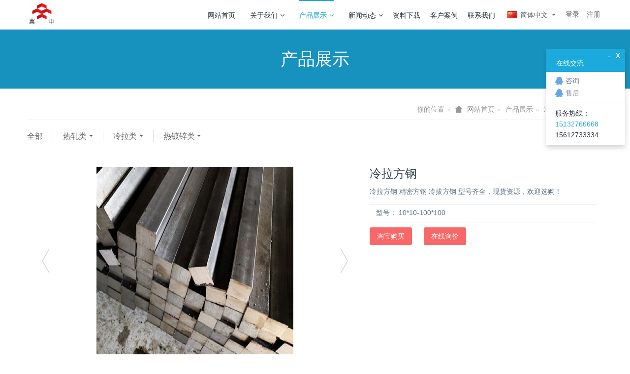

--- FILE ---
content_type: text/html;charset=UTF-8
request_url: http://www.jizhongzhg.com/product/showproduct.php?id=6
body_size: 10766
content:

<!DOCTYPE HTML>
<html class="" >
<head>
<meta charset="utf-8">
<meta name="renderer" content="webkit">
<meta http-equiv="X-UA-Compatible" content="IE=edge,chrome=1">
<meta name="viewport" content="width=device-width,initial-scale=1.0,maximum-scale=1.0,user-scalable=0,minimal-ui">
<meta name="format-detection" content="telephone=no">
<title>冷拉方钢-任丘市冀中轧钢厂</title>
<meta name="description" content="冷拉方钢 精密方钢 冷拔方钢 型号齐全，现货资源，欢迎选购！">
<meta name="keywords" content="冷拉方铁 任丘冷拉方钢 任丘轧钢厂 任丘异型钢 任丘冷拉型材">
<meta name="generator" content="MetInfo 6.2.0" data-variable="http://www.jizhongzhg.com/|cn|cn|metv6s|3|17|6" data-user_name="">
<link href="http://www.jizhongzhg.com/favicon.ico" rel="shortcut icon" type="image/x-icon">
<link rel="stylesheet" type="text/css" href="http://www.jizhongzhg.com/public/ui/v2/static/css/basic.css?1558843399">
<link rel="stylesheet" type="text/css" href="http://www.jizhongzhg.com/templates/metv6s/cache/common.css?1744279515">
<style>
body{
    background-color: !important;font-family: !important;}
h1,h2,h3,h4,h5,h6{font-family: !important;}
</style>
<!--[if lte IE 9]>
<script src="http://www.jizhongzhg.com/public/ui/v2/static/js/lteie9.js"></script>
<![endif]-->
</head>
<!--[if lte IE 8]>
<div class="text-xs-center m-b-0 bg-blue-grey-100 alert">
    <button type="button" class="close" aria-label="Close" data-dismiss="alert">
        <span aria-hidden="true">×</span>
    </button>
    你正在使用一个 <strong>过时</strong> 的浏览器。请 <a href=https://browsehappy.com/ target=_blank>升级您的浏览器</a>，以提高您的体验。</div>
<![endif]-->
<body>
<header class='met-head' m-id='met_head' m-type="head_nav">
    <nav class="navbar navbar-default box-shadow-none met-nav">
        <div class="container">
            <div class="row">
                <div class='met-nav-btn'>
                                                                    <h3 hidden>任丘市冀中轧钢厂</h3>
                                        <div class="navbar-header pull-xs-left">
                        <a href="http://www.jizhongzhg.com/" class="met-logo vertical-align block pull-xs-left" title="任丘市冀中轧钢厂">
                            <div class="vertical-align-middle">
                                <img src="http://www.jizhongzhg.com/upload/201905/1558845148.jpg" alt="任丘市冀中轧钢厂"></div>
                        </a>
                    </div>
                    <button type="button" class="navbar-toggler hamburger hamburger-close collapsed p-x-5 p-y-0 met-nav-toggler" data-target="#met-nav-collapse" data-toggle="collapse">
                        <span class="sr-only"></span>
                        <span class="hamburger-bar"></span>
                    </button>
                                            <button type="button" class="navbar-toggler collapsed m-0 p-x-5 p-y-0 met-head-user-toggler" data-target="#met-head-user-collapse" data-toggle="collapse"> <i class="icon wb-user-circle" aria-hidden="true"></i>
                    </button>
                                    </div>
                <div class="collapse navbar-collapse navbar-collapse-toolbar pull-md-right p-0" id='met-head-user-collapse'>
                                                                    <ul class="navbar-nav pull-md-right vertical-align p-l-0 m-b-0 met-head-user no-login text-xs-center" m-id="member" m-type="member">
                        <li class=" text-xs-center vertical-align-middle animation-slide-top">
                            <a href="http://www.jizhongzhg.com/member/login.php?lang=cn" class="met_navbtn">登录</a>
                            <a href="http://www.jizhongzhg.com/member/register_include.php?lang=cn" class="met_navbtn">注册</a>
                        </li>
                    </ul>
                                                            <div class="metlang m-l-15 pull-md-right text-xs-center">
                                                                                <div class="met-langlist vertical-align" m-type="lang" m-id="lang">
                            <div class="inline-block  dropdown">
                                                                                                                                                                        <span data-toggle="dropdown" class="met_navbtn dropdown-toggle">
                                                                            <img src="http://www.jizhongzhg.com/public/images/flag/cn.gif" alt="简体中文" width="20">
                                                                        <span>简体中文</span>
                                </span>
                                                                                                                                                                    <ul class="dropdown-menu dropdown-menu-right animate animate-reverse" id="met-langlist-dropdown" role="menu">
                                                                        <a href="http://www.jizhongzhg.com/" title="简体中文"      class='dropdown-item'>
                                                                                    <img src="http://www.jizhongzhg.com/public/images/flag/cn.gif" alt="简体中文" width="20">
                                                                                简体中文                                    </a>
                                                                        <a href="http://www.jizhongzhg.com/index.php?lang=en" title="English"      class='dropdown-item'>
                                                                                    <img src="http://www.jizhongzhg.com/public/images/flag/en.gif" alt="English" width="20">
                                                                                English                                    </a>
                                                                    </ul>
                                                            </div>
                        </div>
                                            </div>
                </div>
                <div class="collapse navbar-collapse navbar-collapse-toolbar pull-md-right p-0" id="met-nav-collapse">
                    <ul class="nav navbar-nav navlist">
                        <li class='nav-item'>
                            <a href="http://www.jizhongzhg.com/" title="网站首页" class="nav-link
                                                            ">网站首页</a>
                        </li>
                                                                            <li class="nav-item dropdown m-l-10">
                                                            <a
                                href="http://www.jizhongzhg.com/about/"
                                title="关于我们"
                                target='_self'                                class="nav-link dropdown-toggle "
                                data-toggle="dropdown" data-hover="dropdown"
                            >
                                                        关于我们<span class="fa fa-angle-down p-l-5"></span></a>
                                                            <div class="dropdown-menu dropdown-menu-right dropdown-menu-bullet animate animate-reverse">
                                                                                                                                                                <a href="http://www.jizhongzhg.com/about/show.php?id=39" target='_self' title="公司简介" class='dropdown-item '>公司简介</a>
                                                                                                                                    <a href="http://www.jizhongzhg.com/message/" target='_self' title="在线留言" class='dropdown-item '>在线留言</a>
                                                                                                                                    <a href="http://www.jizhongzhg.com/feedback/" target='_self' title="在线反馈" class='dropdown-item '>在线反馈</a>
                                                                                            </div>
                        </li>
                                                                                                    <li class="nav-item dropdown m-l-10">
                                                            <a
                                href="http://www.jizhongzhg.com/product/"
                                title="产品展示"
                                target='_self'                                class="nav-link dropdown-toggle active"
                                data-toggle="dropdown" data-hover="dropdown"
                            >
                                                        产品展示<span class="fa fa-angle-down p-l-5"></span></a>
                                                            <div class="dropdown-menu dropdown-menu-right dropdown-menu-bullet animate animate-reverse">
                                                                                            <a href="http://www.jizhongzhg.com/product/" target='_self'  title="全部" class='dropdown-item nav-parent hidden-lg-up active'>全部</a>
                                                                                                                                <div class="dropdown-submenu">
                                    <a href="http://www.jizhongzhg.com/product/product.php?class2=5" target='_self' class="dropdown-item ">热轧类</a>
                                    <div class="dropdown-menu animate animate-reverse">
                                                                                    <a href="http://www.jizhongzhg.com/product/product.php?class3=10" target='_self' class="dropdown-item " >热轧方钢</a>
                                                                                    <a href="http://www.jizhongzhg.com/product/product.php?class3=11" target='_self' class="dropdown-item " >热轧扁钢</a>
                                                                                    <a href="http://www.jizhongzhg.com/product/product.php?class3=12" target='_self' class="dropdown-item " >电缆轴盘钢</a>
                                                                                    <a href="http://www.jizhongzhg.com/product/product.php?class3=15" target='_self' class="dropdown-item " >热轧异型钢</a>
                                                                            </div>
                                </div>
                                                                                                                                    <div class="dropdown-submenu">
                                    <a href="http://www.jizhongzhg.com/product/product.php?class2=6" target='_self' class="dropdown-item active">冷拉类</a>
                                    <div class="dropdown-menu animate animate-reverse">
                                                                                    <a href="http://www.jizhongzhg.com/product/product.php?class3=16" target='_self' class="dropdown-item " >冷拉扁钢</a>
                                                                                    <a href="http://www.jizhongzhg.com/product/product.php?class3=17" target='_self' class="dropdown-item active" >冷拉方钢</a>
                                                                                    <a href="http://www.jizhongzhg.com/product/product.php?class3=18" target='_self' class="dropdown-item " >冷拉盘圆</a>
                                                                                    <a href="http://www.jizhongzhg.com/product/product.php?class3=73" target='_self' class="dropdown-item " >冷拉盘扁</a>
                                                                            </div>
                                </div>
                                                                                                                                    <div class="dropdown-submenu">
                                    <a href="http://www.jizhongzhg.com/product/product.php?class2=7" target='_self' class="dropdown-item ">热镀锌类</a>
                                    <div class="dropdown-menu animate animate-reverse">
                                                                                    <a href="http://www.jizhongzhg.com/product/product.php?class3=22" target='_self' class="dropdown-item " >热镀锌扁钢</a>
                                                                                    <a href="http://www.jizhongzhg.com/product/product.php?class3=23" target='_self' class="dropdown-item " >热镀锌圆钢</a>
                                                                                    <a href="http://www.jizhongzhg.com/product/product.php?class3=24" target='_self' class="dropdown-item " >热镀锌方钢</a>
                                                                                    <a href="http://www.jizhongzhg.com/product/product.php?class3=25" target='_self' class="dropdown-item " >热镀锌盘条</a>
                                                                                    <a href="http://www.jizhongzhg.com/product/product.php?class3=74" target='_self' class="dropdown-item " >热镀锌接地引下线</a>
                                                                            </div>
                                </div>
                                                                                            </div>
                        </li>
                                                                                                    <li class="nav-item dropdown m-l-10">
                                                            <a
                                href="http://www.jizhongzhg.com/news/"
                                title="新闻动态"
                                target='_self'                                class="nav-link dropdown-toggle "
                                data-toggle="dropdown" data-hover="dropdown"
                            >
                                                        新闻动态<span class="fa fa-angle-down p-l-5"></span></a>
                                                            <div class="dropdown-menu dropdown-menu-right dropdown-menu-bullet animate animate-reverse">
                                                                                            <a href="http://www.jizhongzhg.com/news/" target='_self'  title="全部" class='dropdown-item nav-parent hidden-lg-up '>全部</a>
                                                                                                                                <a href="http://www.jizhongzhg.com/news/news.php?class2=37" target='_self' title="钢材知识" class='dropdown-item '>钢材知识</a>
                                                                                                                                    <a href="http://www.jizhongzhg.com/news/news.php?class2=36" target='_self' title="行业资讯" class='dropdown-item '>行业资讯</a>
                                                                                                                                    <a href="http://www.jizhongzhg.com/news/news.php?class2=35" target='_self' title="企业新闻" class='dropdown-item '>企业新闻</a>
                                                                                            </div>
                        </li>
                                                                                                    <li class='nav-item'>
                            <a href="http://www.jizhongzhg.com/download/" target='_self' title="资料下载" class="nav-link ">资料下载</a>
                        </li>
                                                                                                    <li class='nav-item'>
                            <a href="http://www.jizhongzhg.com/img/" target='_self' title="客户案例" class="nav-link ">客户案例</a>
                        </li>
                                                                                                    <li class='nav-item'>
                            <a href="http://www.jizhongzhg.com/contact/" target='_self' title="联系我们" class="nav-link ">联系我们</a>
                        </li>
                                                                    </ul>
                </div>
            </div>
        </div>
    </nav>
</header>
        <div class="met-banner-ny vertical-align text-center" m-id="banner">
                <h3 class="vertical-align-middle">产品展示</h3>
    </div>
        <section class="met-crumbs hidden-sm-down" m-id='met_position' m-type='nocontent'>
    <div class="container">
        <div class="row">
            <div class="border-bottom clearfix">
                <ol class="breadcrumb m-b-0 subcolumn-crumbs breadcrumb-arrow">
                    <li class='breadcrumb-item'>
                        你的位置                    </li>
                    <li class='breadcrumb-item'>
                        <a href="http://www.jizhongzhg.com/" title="网站首页" class='icon wb-home'>网站首页</a>
                    </li>
                                                                    <li class='breadcrumb-item'>
                            <a href="http://www.jizhongzhg.com/product/" title="产品展示" class=''>产品展示</a>
                        </li>
                                                                                        <li class='breadcrumb-item'>
                            <a href="http://www.jizhongzhg.com/product/product.php?class2=6" title="冷拉类" class=''>冷拉类</a>
                        </li>
                                                                                        <li class='breadcrumb-item'>
                            <a href="http://www.jizhongzhg.com/product/product.php?class3=17" title="冷拉方钢" class=''>冷拉方钢</a>
                        </li>
                                                        </ol>
            </div>
        </div>
    </div>
</section>
        <section class="met-column-nav" m-id="subcolumn_nav" m-type="nocontent">
    <div class="container">
        <div class="row">
            <ul class="clearfix met-column-nav-ul">
                                                        <li>
                        <a href="http://www.jizhongzhg.com/product/"  title="全部"     >全部</a>
                    </li>
                                                                                    <li class="dropdown">
                            <a href="http://www.jizhongzhg.com/product/product.php?class2=5" title="热轧类" class="dropdown-toggle     " data-toggle="dropdown">热轧类</a>
                            <div class="dropdown-menu animate">
                                                                        <a href="http://www.jizhongzhg.com/product/product.php?class2=5"  title="全部" class='dropdown-item '>全部</a>
                                                                                                <a href="http://www.jizhongzhg.com/product/product.php?class3=10" title="热轧方钢" class='dropdown-item '>热轧方钢</a>
                                                                <a href="http://www.jizhongzhg.com/product/product.php?class3=11" title="热轧扁钢" class='dropdown-item '>热轧扁钢</a>
                                                                <a href="http://www.jizhongzhg.com/product/product.php?class3=12" title="电缆轴盘钢" class='dropdown-item '>电缆轴盘钢</a>
                                                                <a href="http://www.jizhongzhg.com/product/product.php?class3=15" title="热轧异型钢" class='dropdown-item '>热轧异型钢</a>
                                                            </div>
                        </li>
                                                                                        <li class="dropdown">
                            <a href="http://www.jizhongzhg.com/product/product.php?class2=6" title="冷拉类" class="dropdown-toggle     " data-toggle="dropdown">冷拉类</a>
                            <div class="dropdown-menu animate">
                                                                        <a href="http://www.jizhongzhg.com/product/product.php?class2=6"  title="全部" class='dropdown-item active'>全部</a>
                                                                                                <a href="http://www.jizhongzhg.com/product/product.php?class3=16" title="冷拉扁钢" class='dropdown-item '>冷拉扁钢</a>
                                                                <a href="http://www.jizhongzhg.com/product/product.php?class3=17" title="冷拉方钢" class='dropdown-item active'>冷拉方钢</a>
                                                                <a href="http://www.jizhongzhg.com/product/product.php?class3=18" title="冷拉盘圆" class='dropdown-item '>冷拉盘圆</a>
                                                                <a href="http://www.jizhongzhg.com/product/product.php?class3=73" title="冷拉盘扁" class='dropdown-item '>冷拉盘扁</a>
                                                            </div>
                        </li>
                                                                                        <li class="dropdown">
                            <a href="http://www.jizhongzhg.com/product/product.php?class2=7" title="热镀锌类" class="dropdown-toggle     " data-toggle="dropdown">热镀锌类</a>
                            <div class="dropdown-menu animate">
                                                                        <a href="http://www.jizhongzhg.com/product/product.php?class2=7"  title="全部" class='dropdown-item '>全部</a>
                                                                                                <a href="http://www.jizhongzhg.com/product/product.php?class3=22" title="热镀锌扁钢" class='dropdown-item '>热镀锌扁钢</a>
                                                                <a href="http://www.jizhongzhg.com/product/product.php?class3=23" title="热镀锌圆钢" class='dropdown-item '>热镀锌圆钢</a>
                                                                <a href="http://www.jizhongzhg.com/product/product.php?class3=24" title="热镀锌方钢" class='dropdown-item '>热镀锌方钢</a>
                                                                <a href="http://www.jizhongzhg.com/product/product.php?class3=25" title="热镀锌盘条" class='dropdown-item '>热镀锌盘条</a>
                                                                <a href="http://www.jizhongzhg.com/product/product.php?class3=74" title="热镀锌接地引下线" class='dropdown-item '>热镀锌接地引下线</a>
                                                            </div>
                        </li>
                                                                    </ul>
        </div>
    </div>
</section>
<main class="met-showproduct pagetype1 animsition" m-id="noset">
    <div class="met-showproduct-head page-content block-bg">
        <div class="container">
            <div class="row">
                <div class="col-lg-7">
                                                <div class='met-showproduct-list fngallery cover text-xs-center    slick-dotted' id='met-imgs-slick' m-id='noset' m-type='displayimgs'>
                        <!--fngallery：启用lightGallery插件的类名-->
                                                        <div class='slick-slide'>
                            <a href='http://www.jizhongzhg.com/upload/201910/1571880934.jpg' data-size='400x300' data-med='http://www.jizhongzhg.com/upload/201910/1571880934.jpg' data-med-size='400x300' class='lg-item-box' data-src='http://www.jizhongzhg.com/upload/201910/1571880934.jpg' data-exthumbimage="http://www.jizhongzhg.com/upload/thumb_src/60_60/1571880934.jpg" data-sub-html='冷拉方钢'>
                                <!--类名lg-item-box之前为initPhotoSwipeFromDOM插件所用参数；之后为lightGallery插件所用参数，lg-item-box：lightGallery插件对应的类名-->
                                <img
                                    src                                ="http://www.jizhongzhg.com/upload/thumb_src/400_400/1571880934.jpg" class='img-fluid' alt='冷拉方钢' />
                            </a>
                        </div>

                                                <div class='slick-slide'>
                            <a href='http://www.jizhongzhg.com/upload/201910/1571880765.jpg' data-size='400x300' data-med='http://www.jizhongzhg.com/upload/201910/1571880765.jpg' data-med-size='400x300' class='lg-item-box' data-src='http://www.jizhongzhg.com/upload/201910/1571880765.jpg' data-exthumbimage="http://www.jizhongzhg.com/upload/thumb_src/60_60/1571880765.jpg" data-sub-html='冷拉方钢'>
                                <!--类名lg-item-box之前为initPhotoSwipeFromDOM插件所用参数；之后为lightGallery插件所用参数，lg-item-box：lightGallery插件对应的类名-->
                                <img
                                    data-lazy                                ="http://www.jizhongzhg.com/upload/thumb_src/400_400/1571880765.jpg" class='img-fluid' alt='冷拉方钢' />
                            </a>
                        </div>

                                                <div class='slick-slide'>
                            <a href='http://www.jizhongzhg.com/upload/201910/1571880912.jpg' data-size='400x300' data-med='http://www.jizhongzhg.com/upload/201910/1571880912.jpg' data-med-size='400x300' class='lg-item-box' data-src='http://www.jizhongzhg.com/upload/201910/1571880912.jpg' data-exthumbimage="http://www.jizhongzhg.com/upload/thumb_src/60_60/1571880912.jpg" data-sub-html='冷拉方钢'>
                                <!--类名lg-item-box之前为initPhotoSwipeFromDOM插件所用参数；之后为lightGallery插件所用参数，lg-item-box：lightGallery插件对应的类名-->
                                <img
                                    data-lazy                                ="http://www.jizhongzhg.com/upload/thumb_src/400_400/1571880912.jpg" class='img-fluid' alt='冷拉方钢' />
                            </a>
                        </div>

                                                <div class='slick-slide'>
                            <a href='http://www.jizhongzhg.com/upload/201910/1571880654.jpg' data-size='400x300' data-med='http://www.jizhongzhg.com/upload/201910/1571880654.jpg' data-med-size='400x300' class='lg-item-box' data-src='http://www.jizhongzhg.com/upload/201910/1571880654.jpg' data-exthumbimage="http://www.jizhongzhg.com/upload/thumb_src/60_60/1571880654.jpg" data-sub-html='冷拉方钢'>
                                <!--类名lg-item-box之前为initPhotoSwipeFromDOM插件所用参数；之后为lightGallery插件所用参数，lg-item-box：lightGallery插件对应的类名-->
                                <img
                                    data-lazy                                ="http://www.jizhongzhg.com/upload/thumb_src/400_400/1571880654.jpg" class='img-fluid' alt='冷拉方钢' />
                            </a>
                        </div>

                                            </div>
                </div>
                <div class="col-lg-5">
                    <div class="product-intro">
                        <h1 class='m-t-0 font-size-24'>冷拉方钢</h1>
                                                    <p class='description'>冷拉方钢 精密方钢 冷拔方钢 型号齐全，现货资源，欢迎选购！</p>
                                                <ul class="product-para paralist blocks-100 blocks-sm-2 blocks-md-3 blocks-lg-2 p-y-5">
                                                                <li>
                                <span>型号：</span>
                                10*10-100*100                            </li>
                                                    </ul>
                                                    <div class='m-t-10'>
                                                                                                <a href="https://item.taobao.com/item.htm?spm=a2oq0.12575281.0.0.25911deb3qghri&ft=t&id=606373241740" class="btn btn-danger m-r-20" target="_blank">淘宝购买</a>
                                                                                                                    <a href="http://www.jizhongzhg.com/feedback/index.php?fdtitle=%E5%86%B7%E6%8B%89%E6%96%B9%E9%92%A2&lang=cn" class="btn btn-danger m-r-20" target="_blank">在线询价</a>
                                                                                </div>
                                            </div>
                </div>
            </div>
        </div>
    </div>
    <div class="met-showproduct-body page-content">
        <div class="container">
            <div class="row">
                <div class="col-lg-9 pull-lg-right">
                    <div class="row">
                        <div class="panel panel-body m-b-0 product-detail" boxmh-mh>
                            <ul class="nav nav-tabs nav-tabs-line met-showproduct-navtabs">
                                                                        <li class="nav-item">
                                    <a
                                    class='nav-link
                                                                            active
                                                                        ' data-toggle="tab" href="#product-content0" data-get="product-details">详细信息</a>
                                </li>
                                                                <li class="nav-item">
                                    <a
                                    class='nav-link
                                                                            ' data-toggle="tab" href="#product-content1" data-get="product-details"></a>
                                </li>
                                                                <li class="nav-item">
                                    <a
                                    class='nav-link
                                                                            ' data-toggle="tab" href="#product-content2" data-get="product-details"></a>
                                </li>
                                                            </ul>
                            <article class="tab-content">
                                                                        <section class="tab-pane met-editor clearfix animation-fade
                                                                            active
                                                                        " id="product-content0">
                                    <p>本产品常年备有现货10*10 12*12 14*14 16*16 20*20 25*25 30*30 40*40 50*50 60*60 70*70 80*80 100*100，也可根据用户需要定制尺寸长度，材质：Q235&nbsp; 45#</p><p><img src="http://www.jizhongzhg.com/upload/202004/1586068749127116.jpg" style="" title="1586068749127116.jpg"/ alt=""></p><p><img src="http://www.jizhongzhg.com/upload/202004/1586068749770898.jpg" style="" title="1586068749770898.jpg"/ alt=""></p><p><img src="http://www.jizhongzhg.com/upload/202004/1586068749433819.jpg" style="" title="1586068749433819.jpg"/ alt=""></p><p><img src="http://www.jizhongzhg.com/upload/202004/1586068749919224.jpg" style="" title="1586068749919224.jpg"/ alt=""></p><p><img src="http://www.jizhongzhg.com/upload/202004/1586068749957204.jpg" style="" title="1586068749957204.jpg"/ alt=""></p><p><img src="http://www.jizhongzhg.com/upload/202004/1586068749711572.jpg" style="" title="1586068749711572.jpg"/ alt=""></p><p><img src="http://www.jizhongzhg.com/upload/202004/1586068749331105.jpg" style="" title="1586068749331105.jpg"/ alt=""></p><p><br/></p>                                </section>
                                                                <section class="tab-pane met-editor clearfix animation-fade
                                                                            " id="product-content1">
                                    <p style="font-family: " microsoft="" margin-bottom:="" color:="" font-size:="" white-space:=""><span style="font-weight: 600; font-family: 微软雅黑, " microsoft="" font-size:="">主体</span></p><p style="font-family: " microsoft="" margin-bottom:="" color:="" font-size:="" white-space:=""><span style="font-family: 微软雅黑, " microsoft="" font-size:="">品牌<span class="Apple-tab-span" style="font-size: 14px; font-family: 微软雅黑, " microsoft="" white-space:=""></span>Honor</span></p><p style="font-family: " microsoft="" margin-bottom:="" color:="" font-size:="" white-space:=""><span style="font-family: 微软雅黑, " microsoft="" font-size:="">型号<span class="Apple-tab-span" style="font-size: 14px; font-family: 微软雅黑, " microsoft="" white-space:=""></span>BLN-AL10</span></p><p style="font-family: " microsoft="" margin-bottom:="" color:="" font-size:="" white-space:=""><span style="font-family: 微软雅黑, " microsoft="" font-size:="">传播名<span class="Apple-tab-span" style="font-size: 14px; font-family: 微软雅黑, " microsoft="" white-space:=""></span>荣耀畅玩 6X</span></p><p style="font-family: " microsoft="" margin-bottom:="" color:="" font-size:="" white-space:=""><span style="font-family: 微软雅黑, " microsoft="" font-size:="">制式<span class="Apple-tab-span" style="font-size: 14px; font-family: 微软雅黑, " microsoft="" white-space:=""></span>全网通版本</span></p><p style="font-family: " microsoft="" margin-bottom:="" color:="" font-size:="" white-space:=""><span style="font-family: 微软雅黑, " microsoft="" font-size:="">上市时间<span class="Apple-tab-span" style="font-size: 14px; font-family: 微软雅黑, " microsoft="" white-space:=""></span>2016年10月</span></p><p style="font-family: " microsoft="" margin-bottom:="" color:="" font-size:="" white-space:=""><span style="font-family: 微软雅黑, " microsoft="" font-size:="">外观设计<span class="Apple-tab-span" style="font-size: 14px; font-family: 微软雅黑, " microsoft="" white-space:=""></span>直板</span></p><p style="font-family: " microsoft="" margin-bottom:="" color:="" font-size:="" white-space:=""><span style="font-family: 微软雅黑, " microsoft="" font-size:="">智能手机<span class="Apple-tab-span" style="font-size: 14px; font-family: 微软雅黑, " microsoft="" white-space:=""></span>是</span></p><p style="font-family: " microsoft="" margin-bottom:="" color:="" font-size:="" white-space:=""><span style="font-family: 微软雅黑, " microsoft="" font-size:="">操作系统<span class="Apple-tab-span" style="font-size: 14px; font-family: 微软雅黑, " microsoft="" white-space:=""></span>华为 EMUI 4.1 + Android 6.0</span></p><p style="font-family: " microsoft="" margin-bottom:="" color:="" font-size:="" white-space:=""><span style="font-family: 微软雅黑, " microsoft="" font-size:="">用户界面<span class="Apple-tab-span" style="font-size: 14px; font-family: 微软雅黑, " microsoft="" white-space:=""></span>华为 EMUI 4.1</span></p><p style="font-family: " microsoft="" margin-bottom:="" color:="" font-size:="" white-space:=""><span style="font-family: 微软雅黑, " microsoft="" font-size:="">CPU型号<span class="Apple-tab-span" style="font-size: 14px; font-family: 微软雅黑, " microsoft="" white-space:=""></span>Hisilicon Kirin 655</span></p><p style="font-family: " microsoft="" margin-bottom:="" color:="" font-size:="" white-space:=""><span style="font-family: 微软雅黑, " microsoft="" font-size:="">CPU核数<span class="Apple-tab-span" style="font-size: 14px; font-family: 微软雅黑, " microsoft="" white-space:=""></span>八核</span></p><p style="font-family: " microsoft="" margin-bottom:="" color:="" font-size:="" white-space:=""><span style="font-family: 微软雅黑, " microsoft="" font-size:="">CPU主频<span class="Apple-tab-span" style="font-size: 14px; font-family: 微软雅黑, " microsoft="" white-space:=""></span>4*2.1GHz+4*1.7GHz</span></p><p style="font-family: " microsoft="" margin-bottom:="" color:="" font-size:="" white-space:=""><span style="font-family: 微软雅黑, " microsoft="" font-size:="">GPU<span class="Apple-tab-span" style="font-size: 14px; font-family: 微软雅黑, " microsoft="" white-space:=""></span>Mali T830-MP2</span></p><p style="font-family: " microsoft="" margin-bottom:="" color:="" font-size:="" white-space:=""><span style="font-family: 微软雅黑, " microsoft="" font-size:="">双卡<span class="Apple-tab-span" style="font-size: 14px; font-family: 微软雅黑, " microsoft="" white-space:=""></span>支持</span></p><p style="font-family: " microsoft="" margin-bottom:="" color:="" font-size:="" white-space:=""><span style="font-family: 微软雅黑, " microsoft="" font-size:="">键盘类型<span class="Apple-tab-span" style="font-size: 14px; font-family: 微软雅黑, " microsoft="" white-space:=""></span>虚拟键盘</span></p><p style="font-family: " microsoft="" margin-bottom:="" color:="" font-size:="" white-space:=""><span style="font-family: 微软雅黑, " microsoft="" font-size:="">输入方式<span class="Apple-tab-span" style="font-size: 14px; font-family: 微软雅黑, " microsoft="" white-space:=""></span>百度输入法华为版，华为Swype输入法等</span></p><p style="font-family: " microsoft="" margin-bottom:="" color:="" font-size:="" white-space:=""><span style="font-family: 微软雅黑, " microsoft="" font-size:="">安全功能<span class="Apple-tab-span" style="font-size: 14px; font-family: 微软雅黑, " microsoft="" white-space:=""></span>骚扰拦截、病毒查杀、权限管理等功能</span></p><p style="font-family: " microsoft="" margin-bottom:="" color:="" font-size:="" white-space:=""><span style="font-family: 微软雅黑, " microsoft="" font-size:="">特色功能<span class="Apple-tab-span" style="font-size: 14px; font-family: 微软雅黑, " microsoft="" white-space:=""></span>拍照大光圈、主题下载、省电管理、通知管理，华为应用市场，游戏中心等特色功能</span></p><p style="font-family: " microsoft="" margin-bottom:="" color:="" font-size:="" white-space:=""><br/></p><p style="font-family: " microsoft="" margin-bottom:="" color:="" font-size:="" white-space:=""><span style="font-weight: 600; font-family: 微软雅黑, " microsoft="" font-size:="">网络</span></p><p style="font-family: " microsoft="" margin-bottom:="" color:="" font-size:="" white-space:=""><span style="font-family: 微软雅黑, " microsoft="" font-size:="">4G网络制式<span class="Apple-tab-span" style="font-size: 14px; font-family: 微软雅黑, " microsoft="" white-space:=""></span>移动4G（TD-LTE）/联通4G（TD-LTE/LTE FDD）/电信4G（TD-LTE/LTE FDD）</span></p><p style="font-family: " microsoft="" margin-bottom:="" color:="" font-size:="" white-space:=""><span style="font-family: 微软雅黑, " microsoft="" font-size:="">3G网络制式<span class="Apple-tab-span" style="font-size: 14px; font-family: 微软雅黑, " microsoft="" white-space:=""></span>移动3G（TD-SCDMA）/联通3G(WCDMA)/电信3G（CDMA2000）</span></p><p style="font-family: " microsoft="" margin-bottom:="" color:="" font-size:="" white-space:=""><span style="font-family: 微软雅黑, " microsoft="" font-size:="">2G网络制式<span class="Apple-tab-span" style="font-size: 14px; font-family: 微软雅黑, " microsoft="" white-space:=""></span>移动2G（GSM）/联通2G（GSM）/电信2G（CDMA 1X）</span></p><p style="font-family: " microsoft="" margin-bottom:="" color:="" font-size:="" white-space:=""><span style="font-family: 微软雅黑, " microsoft="" font-size:="">网络制式<span class="Apple-tab-span" style="font-size: 14px; font-family: 微软雅黑, " microsoft="" white-space:=""></span>支持移动/联通/电信 4G/3G/2G。备注：卡槽1、2可任意切换为主卡、副卡；不能同时使用2张电信卡。</span></p><p style="font-family: " microsoft="" margin-bottom:="" color:="" font-size:="" white-space:=""><span style="font-family: 微软雅黑, " microsoft="" font-size:="">网络频率<span class="Apple-tab-span" style="font-size: 14px; font-family: 微软雅黑, " microsoft="" white-space:=""></span>TD-LTE：B39/B40/B41；LTE FDD：B1/B3；TD-SCDMA：B34/B39；WCDMA：B1/B2（漫游）/B5（漫游）/B8；CDMA:BC0；GSM：B2（漫游）/B3/B8/B5（漫游）。备注： 不能同时支持两张CDMA卡；各个地区的网络和频段可能有所不同，具体取决于当地运营商以及您所在的位置</span></p><p style="font-family: " microsoft="" margin-bottom:="" color:="" font-size:="" white-space:=""><span style="font-family: 微软雅黑, " microsoft="" font-size:="">数据业务<span class="Apple-tab-span" style="font-size: 14px; font-family: 微软雅黑, " microsoft="" white-space:=""></span>TD-LTE/LTE FDD/TD-SCDMA/WCDMA/CDMA2000/EDGE/GPRS/CDMA 1X</span></p><p style="font-family: " microsoft="" margin-bottom:="" color:="" font-size:="" white-space:=""><span style="font-family: 微软雅黑, " microsoft="" font-size:="">浏览器<span class="Apple-tab-span" style="font-size: 14px; font-family: 微软雅黑, " microsoft="" white-space:=""></span>华为浏览器</span></p><p style="font-family: " microsoft="" margin-bottom:="" color:="" font-size:="" white-space:=""><br/></p><p style="font-family: " microsoft="" margin-bottom:="" color:="" font-size:="" white-space:=""><span style="font-weight: 600; font-family: 微软雅黑, " microsoft="" font-size:="">屏幕</span></p><p style="font-family: " microsoft="" margin-bottom:="" color:="" font-size:="" white-space:=""><span style="font-family: 微软雅黑, " microsoft="" font-size:="">屏幕尺寸<span class="Apple-tab-span" style="font-size: 14px; font-family: 微软雅黑, " microsoft="" white-space:=""></span>5.5英寸</span></p><p style="font-family: " microsoft="" margin-bottom:="" color:="" font-size:="" white-space:=""><span style="font-family: 微软雅黑, " microsoft="" font-size:="">屏幕色彩<span class="Apple-tab-span" style="font-size: 14px; font-family: 微软雅黑, " microsoft="" white-space:=""></span>1670万色</span></p><p style="font-family: " microsoft="" margin-bottom:="" color:="" font-size:="" white-space:=""><span style="font-family: 微软雅黑, " microsoft="" font-size:="">屏幕类型<span class="Apple-tab-span" style="font-size: 14px; font-family: 微软雅黑, " microsoft="" white-space:=""></span>IPS</span></p><p style="font-family: " microsoft="" margin-bottom:="" color:="" font-size:="" white-space:=""><span style="font-family: 微软雅黑, " microsoft="" font-size:="">分辨率<span class="Apple-tab-span" style="font-size: 14px; font-family: 微软雅黑, " microsoft="" white-space:=""></span>1920*1080</span></p><p style="font-family: " microsoft="" margin-bottom:="" color:="" font-size:="" white-space:=""><span style="font-family: 微软雅黑, " microsoft="" font-size:="">触摸屏<span class="Apple-tab-span" style="font-size: 14px; font-family: 微软雅黑, " microsoft="" white-space:=""></span>支持十点触控</span></p><p style="font-family: " microsoft="" margin-bottom:="" color:="" font-size:="" white-space:=""><span style="font-family: 微软雅黑, " microsoft="" font-size:="">屏幕像素密度PPI<span class="Apple-tab-span" style="font-size: 14px; font-family: 微软雅黑, " microsoft="" white-space:=""></span>403</span></p><p style="font-family: " microsoft="" margin-bottom:="" color:="" font-size:="" white-space:=""><span style="font-family: 微软雅黑, " microsoft="" font-size:="">传感器</span></p><p style="font-family: " microsoft="" margin-bottom:="" color:="" font-size:="" white-space:=""><span style="font-family: 微软雅黑, " microsoft="" font-size:="">重力感应器<span class="Apple-tab-span" style="font-size: 14px; font-family: 微软雅黑, " microsoft="" white-space:=""></span>支持</span></p><p style="font-family: " microsoft="" margin-bottom:="" color:="" font-size:="" white-space:=""><span style="font-family: 微软雅黑, " microsoft="" font-size:="">光线传感器<span class="Apple-tab-span" style="font-size: 14px; font-family: 微软雅黑, " microsoft="" white-space:=""></span>支持</span></p><p style="font-family: " microsoft="" margin-bottom:="" color:="" font-size:="" white-space:=""><span style="font-family: 微软雅黑, " microsoft="" font-size:="">距离感应器<span class="Apple-tab-span" style="font-size: 14px; font-family: 微软雅黑, " microsoft="" white-space:=""></span>支持</span></p><p style="font-family: " microsoft="" margin-bottom:="" color:="" font-size:="" white-space:=""><span style="font-family: 微软雅黑, " microsoft="" font-size:="">亮度传感器<span class="Apple-tab-span" style="font-size: 14px; font-family: 微软雅黑, " microsoft="" white-space:=""></span>支持</span></p><p style="font-family: " microsoft="" margin-bottom:="" color:="" font-size:="" white-space:=""><span style="font-family: 微软雅黑, " microsoft="" font-size:="">加速传感器<span class="Apple-tab-span" style="font-size: 14px; font-family: 微软雅黑, " microsoft="" white-space:=""></span>支持</span></p><p style="font-family: " microsoft="" margin-bottom:="" color:="" font-size:="" white-space:=""><span style="font-family: 微软雅黑, " microsoft="" font-size:="">指纹传感器<span class="Apple-tab-span" style="font-size: 14px; font-family: 微软雅黑, " microsoft="" white-space:=""></span>支持</span></p><p style="font-family: " microsoft="" margin-bottom:="" color:="" font-size:="" white-space:=""><span style="font-family: 微软雅黑, " microsoft="" font-size:="">霍尔传感器<span class="Apple-tab-span" style="font-size: 14px; font-family: 微软雅黑, " microsoft="" white-space:=""></span>支持</span></p><p style="font-family: " microsoft="" margin-bottom:="" color:="" font-size:="" white-space:=""><span style="font-family: 微软雅黑, " microsoft="" font-size:="">电子罗盘<span class="Apple-tab-span" style="font-size: 14px; font-family: 微软雅黑, " microsoft="" white-space:=""></span>支持</span></p><p style="font-family: " microsoft="" margin-bottom:="" color:="" font-size:="" white-space:=""><span style="font-family: 微软雅黑, " microsoft="" font-size:="">指南针<span class="Apple-tab-span" style="font-size: 14px; font-family: 微软雅黑, " microsoft="" white-space:=""></span>支持</span></p><p style="font-family: " microsoft="" margin-bottom:="" color:="" font-size:="" white-space:=""><br/></p><p style="font-family: " microsoft="" margin-bottom:="" color:="" font-size:="" white-space:=""><span style="font-weight: 600; font-family: 微软雅黑, " microsoft="" font-size:="">存储</span></p><p style="font-family: " microsoft="" margin-bottom:="" color:="" font-size:="" white-space:=""><span style="font-family: 微软雅黑, " microsoft="" font-size:="">运行内存（RAM）<span class="Apple-tab-span" style="font-size: 14px; font-family: 微软雅黑, " microsoft="" white-space:=""></span>4GB（备注：可使用的内存容量小于此值，因为手机软件占用的空间）</span></p><p style="font-family: " microsoft="" margin-bottom:="" color:="" font-size:="" white-space:=""><span style="font-family: 微软雅黑, " microsoft="" font-size:="">机身内存（ROM）<span class="Apple-tab-span" style="font-size: 14px; font-family: 微软雅黑, " microsoft="" white-space:=""></span>32GB（备注：可使用的内存容量小于此值，因为手机软件占用的空间）</span></p><p style="font-family: " microsoft="" margin-bottom:="" color:="" font-size:="" white-space:=""><span style="font-family: 微软雅黑, " microsoft="" font-size:="">用户可用空间（ROM）<span class="Apple-tab-span" style="font-size: 14px; font-family: 微软雅黑, " microsoft="" white-space:=""></span>约22GB</span></p><p style="font-family: " microsoft="" margin-bottom:="" color:="" font-size:="" white-space:=""><span style="font-family: 微软雅黑, " microsoft="" font-size:="">存储卡类型<span class="Apple-tab-span" style="font-size: 14px; font-family: 微软雅黑, " microsoft="" white-space:=""></span>MicroSD（TF）</span></p><p style="font-family: " microsoft="" margin-bottom:="" color:="" font-size:="" white-space:=""><span style="font-family: 微软雅黑, " microsoft="" font-size:="">最大支持扩展<span class="Apple-tab-span" style="font-size: 14px; font-family: 微软雅黑, " microsoft="" white-space:=""></span>最高支持128GB（非标配）</span></p><p style="font-family: " microsoft="" margin-bottom:="" color:="" font-size:="" white-space:=""><br/></p><p style="font-family: " microsoft="" margin-bottom:="" color:="" font-size:="" white-space:=""><span style="font-weight: 600; font-family: 微软雅黑, " microsoft="" font-size:="">娱乐功能</span></p><p style="font-family: " microsoft="" margin-bottom:="" color:="" font-size:="" white-space:=""><span style="font-family: 微软雅黑, " microsoft="" font-size:="">视频播放<span class="Apple-tab-span" style="font-size: 14px; font-family: 微软雅黑, " microsoft="" white-space:=""></span>支持</span></p><p style="font-family: " microsoft="" margin-bottom:="" color:="" font-size:="" white-space:=""><span style="font-family: 微软雅黑, " microsoft="" font-size:="">音效<span class="Apple-tab-span" style="font-size: 14px; font-family: 微软雅黑, " microsoft="" white-space:=""></span>华为自研SWS音效处理技术</span></p><p style="font-family: " microsoft="" margin-bottom:="" color:="" font-size:="" white-space:=""><span style="font-family: 微软雅黑, " microsoft="" font-size:="">电子书<span class="Apple-tab-span" style="font-size: 14px; font-family: 微软雅黑, " microsoft="" white-space:=""></span>支持（需要下载第三方应用）</span></p><p style="font-family: " microsoft="" margin-bottom:="" color:="" font-size:="" white-space:=""><span style="font-family: 微软雅黑, " microsoft="" font-size:="">收音机<span class="Apple-tab-span" style="font-size: 14px; font-family: 微软雅黑, " microsoft="" white-space:=""></span>支持</span></p><p style="font-family: " microsoft="" margin-bottom:="" color:="" font-size:="" white-space:=""><span style="font-family: 微软雅黑, " microsoft="" font-size:="">3D图像加速<span class="Apple-tab-span" style="font-size: 14px; font-family: 微软雅黑, " microsoft="" white-space:=""></span>支持</span></p><p style="font-family: " microsoft="" margin-bottom:="" color:="" font-size:="" white-space:=""><span style="font-family: 微软雅黑, " microsoft="" font-size:="">彩信功能<span class="Apple-tab-span" style="font-size: 14px; font-family: 微软雅黑, " microsoft="" white-space:=""></span>支持</span></p><p style="font-family: " microsoft="" margin-bottom:="" color:="" font-size:="" white-space:=""><span style="font-family: 微软雅黑, " microsoft="" font-size:="">内置游戏<span class="Apple-tab-span" style="font-size: 14px; font-family: 微软雅黑, " microsoft="" white-space:=""></span>支持（需要下载第三方应用）</span></p><p style="font-family: " microsoft="" margin-bottom:="" color:="" font-size:="" white-space:=""><span style="font-family: 微软雅黑, " microsoft="" font-size:="">Flash播放<span class="Apple-tab-span" style="font-size: 14px; font-family: 微软雅黑, " microsoft="" white-space:=""></span>需用户自行下载安装Adobe Flash Player软件</span></p><p style="font-family: " microsoft="" margin-bottom:="" color:="" font-size:="" white-space:=""><br/></p><p style="font-family: " microsoft="" margin-bottom:="" color:="" font-size:="" white-space:=""><span style="font-weight: 600; font-family: 微软雅黑, " microsoft="" font-size:="">拍摄功能</span></p><p style="font-family: " microsoft="" margin-bottom:="" color:="" font-size:="" white-space:=""><span style="font-family: 微软雅黑, " microsoft="" font-size:="">主摄像头<span class="Apple-tab-span" style="font-size: 14px; font-family: 微软雅黑, " microsoft="" white-space:=""></span>1200万+200万</span></p><p style="font-family: " microsoft="" margin-bottom:="" color:="" font-size:="" white-space:=""><span style="font-family: 微软雅黑, " microsoft="" font-size:="">副摄像头<span class="Apple-tab-span" style="font-size: 14px; font-family: 微软雅黑, " microsoft="" white-space:=""></span>800万</span></p><p style="font-family: " microsoft="" margin-bottom:="" color:="" font-size:="" white-space:=""><span style="font-family: 微软雅黑, " microsoft="" font-size:="">传感器类型<span class="Apple-tab-span" style="font-size: 14px; font-family: 微软雅黑, " microsoft="" white-space:=""></span>CMOS</span></p><p style="font-family: " microsoft="" margin-bottom:="" color:="" font-size:="" white-space:=""><span style="font-family: 微软雅黑, " microsoft="" font-size:="">闪光灯<span class="Apple-tab-span" style="font-size: 14px; font-family: 微软雅黑, " microsoft="" white-space:=""></span>支持</span></p><p style="font-family: " microsoft="" margin-bottom:="" color:="" font-size:="" white-space:=""><span style="font-family: 微软雅黑, " microsoft="" font-size:="">视频拍摄<span class="Apple-tab-span" style="font-size: 14px; font-family: 微软雅黑, " microsoft="" white-space:=""></span>支持（主摄像头支持1080p摄像、专业录像；主/副摄像头支持美肤录像、延迟摄影）</span></p><p style="font-family: " microsoft="" margin-bottom:="" color:="" font-size:="" white-space:=""><span style="font-family: 微软雅黑, " microsoft="" font-size:="">连拍功能<span class="Apple-tab-span" style="font-size: 14px; font-family: 微软雅黑, " microsoft="" white-space:=""></span>支持</span></p><p style="font-family: " microsoft="" margin-bottom:="" color:="" font-size:="" white-space:=""><span style="font-family: 微软雅黑, " microsoft="" font-size:="">变焦模式<span class="Apple-tab-span" style="font-size: 14px; font-family: 微软雅黑, " microsoft="" white-space:=""></span>数码变焦</span></p><p style="font-family: " microsoft="" margin-bottom:="" color:="" font-size:="" white-space:=""><span style="font-family: 微软雅黑, " microsoft="" font-size:="">拍摄模式<span class="Apple-tab-span" style="font-size: 14px; font-family: 微软雅黑, " microsoft="" white-space:=""></span>大光圈、美妆、魅我、专业拍照、十级美肤拍照、全景、HDR、美食、流光快门、水印、有声照片、文档校正、慢动作</span></p><p style="font-family: " microsoft="" margin-bottom:="" color:="" font-size:="" white-space:=""><span style="font-family: 微软雅黑, " microsoft="" font-size:="">自动对焦<span class="Apple-tab-span" style="font-size: 14px; font-family: 微软雅黑, " microsoft="" white-space:=""></span>支持（主摄像头支持PDAF快速对焦）</span></p><p style="font-family: " microsoft="" margin-bottom:="" color:="" font-size:="" white-space:=""><span style="font-family: 微软雅黑, " microsoft="" font-size:="">声控拍照<span class="Apple-tab-span" style="font-size: 14px; font-family: 微软雅黑, " microsoft="" white-space:=""></span>支持</span></p><p style="font-family: " microsoft="" margin-bottom:="" color:="" font-size:="" white-space:=""><span style="font-family: 微软雅黑, " microsoft="" font-size:="">有声拍照<span class="Apple-tab-span" style="font-size: 14px; font-family: 微软雅黑, " microsoft="" white-space:=""></span>支持</span></p><p style="font-family: " microsoft="" margin-bottom:="" color:="" font-size:="" white-space:=""><span style="font-family: 微软雅黑, " microsoft="" font-size:="">拍照优化<span class="Apple-tab-span" style="font-size: 14px; font-family: 微软雅黑, " microsoft="" white-space:=""></span>支持</span></p><p style="font-family: " microsoft="" margin-bottom:="" color:="" font-size:="" white-space:=""><span style="font-family: 微软雅黑, " microsoft="" font-size:="">人脸识别<span class="Apple-tab-span" style="font-size: 14px; font-family: 微软雅黑, " microsoft="" white-space:=""></span>支持</span></p><p style="font-family: " microsoft="" margin-bottom:="" color:="" font-size:="" white-space:=""><span style="font-family: 微软雅黑, " microsoft="" font-size:="">笑脸抓拍<span class="Apple-tab-span" style="font-size: 14px; font-family: 微软雅黑, " microsoft="" white-space:=""></span>支持</span></p><p style="font-family: " microsoft="" margin-bottom:="" color:="" font-size:="" white-space:=""><span style="font-family: 微软雅黑, " microsoft="" font-size:="">照片分辨率<span class="Apple-tab-span" style="font-size: 14px; font-family: 微软雅黑, " microsoft="" white-space:=""></span>最大支持3968*2976像素照片拍摄</span></p><p style="font-family: " microsoft="" margin-bottom:="" color:="" font-size:="" white-space:=""><br/></p><p style="font-family: " microsoft="" margin-bottom:="" color:="" font-size:="" white-space:=""><span style="font-weight: 600; font-family: 微软雅黑, " microsoft="" font-size:="">传输功能</span></p><p style="font-family: " microsoft="" margin-bottom:="" color:="" font-size:="" white-space:=""><span style="font-family: 微软雅黑, " microsoft="" font-size:="">WLAN<span class="Apple-tab-span" style="font-size: 14px; font-family: 微软雅黑, " microsoft="" white-space:=""></span>支持</span></p><p style="font-family: " microsoft="" margin-bottom:="" color:="" font-size:="" white-space:=""><span style="font-family: 微软雅黑, " microsoft="" font-size:="">Wi-Fi功能<span class="Apple-tab-span" style="font-size: 14px; font-family: 微软雅黑, " microsoft="" white-space:=""></span>支持2.4G，802.11 b/g/n</span></p><p style="font-family: " microsoft="" margin-bottom:="" color:="" font-size:="" white-space:=""><span style="font-family: 微软雅黑, " microsoft="" font-size:="">Wi-Fi热点<span class="Apple-tab-span" style="font-size: 14px; font-family: 微软雅黑, " microsoft="" white-space:=""></span>支持</span></p><p style="font-family: " microsoft="" margin-bottom:="" color:="" font-size:="" white-space:=""><span style="font-family: 微软雅黑, " microsoft="" font-size:="">WLAN Direct<span class="Apple-tab-span" style="font-size: 14px; font-family: 微软雅黑, " microsoft="" white-space:=""></span>支持</span></p><p style="font-family: " microsoft="" margin-bottom:="" color:="" font-size:="" white-space:=""><span style="font-family: 微软雅黑, " microsoft="" font-size:="">WiFi Direct<span class="Apple-tab-span" style="font-size: 14px; font-family: 微软雅黑, " microsoft="" white-space:=""></span>支持</span></p><p style="font-family: " microsoft="" margin-bottom:="" color:="" font-size:="" white-space:=""><span style="font-family: 微软雅黑, " microsoft="" font-size:="">多屏互动<span class="Apple-tab-span" style="font-size: 14px; font-family: 微软雅黑, " microsoft="" white-space:=""></span>支持</span></p><p style="font-family: " microsoft="" margin-bottom:="" color:="" font-size:="" white-space:=""><span style="font-family: 微软雅黑, " microsoft="" font-size:="">蓝牙<span class="Apple-tab-span" style="font-size: 14px; font-family: 微软雅黑, " microsoft="" white-space:=""></span>支持</span></p><p style="font-family: " microsoft="" margin-bottom:="" color:="" font-size:="" white-space:=""><span style="font-family: 微软雅黑, " microsoft="" font-size:="">USB<span class="Apple-tab-span" style="font-size: 14px; font-family: 微软雅黑, " microsoft="" white-space:=""></span>USB2.0</span></p><p style="font-family: " microsoft="" margin-bottom:="" color:="" font-size:="" white-space:=""><span style="font-family: 微软雅黑, " microsoft="" font-size:="">GPS<span class="Apple-tab-span" style="font-size: 14px; font-family: 微软雅黑, " microsoft="" white-space:=""></span>支持</span></p><p style="font-family: " microsoft="" margin-bottom:="" color:="" font-size:="" white-space:=""><span style="font-family: 微软雅黑, " microsoft="" font-size:="">导航软件<span class="Apple-tab-span" style="font-size: 14px; font-family: 微软雅黑, " microsoft="" white-space:=""></span>支持</span></p><p style="font-family: " microsoft="" margin-bottom:="" color:="" font-size:="" white-space:=""><span style="font-family: 微软雅黑, " microsoft="" font-size:="">蜂窝网络定位<span class="Apple-tab-span" style="font-size: 14px; font-family: 微软雅黑, " microsoft="" white-space:=""></span>支持</span></p><p style="font-family: " microsoft="" margin-bottom:="" color:="" font-size:="" white-space:=""><span style="font-family: 微软雅黑, " microsoft="" font-size:="">WLAN网络定位<span class="Apple-tab-span" style="font-size: 14px; font-family: 微软雅黑, " microsoft="" white-space:=""></span>支持</span></p><p style="font-family: " microsoft="" margin-bottom:="" color:="" font-size:="" white-space:=""><br/></p><p style="font-family: " microsoft="" margin-bottom:="" color:="" font-size:="" white-space:=""><span style="font-weight: 600; font-family: 微软雅黑, " microsoft="" font-size:="">通话和信息功能</span></p><p style="font-family: " microsoft="" margin-bottom:="" color:="" font-size:="" white-space:=""><span style="font-family: 微软雅黑, " microsoft="" font-size:="">语音<span class="Apple-tab-span" style="font-size: 14px; font-family: 微软雅黑, " microsoft="" white-space:=""></span>VoLTE（仅移动），CSFB，SrLTE</span></p><p style="font-family: " microsoft="" margin-bottom:="" color:="" font-size:="" white-space:=""><span style="font-family: 微软雅黑, " microsoft="" font-size:="">铃音类型<span class="Apple-tab-span" style="font-size: 14px; font-family: 微软雅黑, " microsoft="" white-space:=""></span>MIDI，MP3，AMR-NB，OGG，AAC</span></p><p style="font-family: " microsoft="" margin-bottom:="" color:="" font-size:="" white-space:=""><span style="font-family: 微软雅黑, " microsoft="" font-size:="">彩信<span class="Apple-tab-span" style="font-size: 14px; font-family: 微软雅黑, " microsoft="" white-space:=""></span>支持</span></p><p style="font-family: " microsoft="" margin-bottom:="" color:="" font-size:="" white-space:=""><span style="font-family: 微软雅黑, " microsoft="" font-size:="">个人助理</span></p><p style="font-family: " microsoft="" margin-bottom:="" color:="" font-size:="" white-space:=""><span style="font-family: 微软雅黑, " microsoft="" font-size:="">云服务<span class="Apple-tab-span" style="font-size: 14px; font-family: 微软雅黑, " microsoft="" white-space:=""></span>云同步、云备份、手机找回</span></p><p style="font-family: " microsoft="" margin-bottom:="" color:="" font-size:="" white-space:=""><span style="font-family: 微软雅黑, " microsoft="" font-size:="">Office<span class="Apple-tab-span" style="font-size: 14px; font-family: 微软雅黑, " microsoft="" white-space:=""></span>内置WPS Office，支持OFFICE文档查看和编辑，支持pdf文档查看，支持zip解压和压缩等</span></p><p style="font-family: " microsoft="" margin-bottom:="" color:="" font-size:="" white-space:=""><span style="font-family: 微软雅黑, " microsoft="" font-size:="">电子邮件<span class="Apple-tab-span" style="font-size: 14px; font-family: 微软雅黑, " microsoft="" white-space:=""></span>支持</span></p><p style="font-family: " microsoft="" margin-bottom:="" color:="" font-size:="" white-space:=""><span style="font-family: 微软雅黑, " microsoft="" font-size:="">计算器<span class="Apple-tab-span" style="font-size: 14px; font-family: 微软雅黑, " microsoft="" white-space:=""></span>支持</span></p><p style="font-family: " microsoft="" margin-bottom:="" color:="" font-size:="" white-space:=""><span style="font-family: 微软雅黑, " microsoft="" font-size:="">闹钟<span class="Apple-tab-span" style="font-size: 14px; font-family: 微软雅黑, " microsoft="" white-space:=""></span>支持</span></p><p style="font-family: " microsoft="" margin-bottom:="" color:="" font-size:="" white-space:=""><span style="font-family: 微软雅黑, " microsoft="" font-size:="">录音<span class="Apple-tab-span" style="font-size: 14px; font-family: 微软雅黑, " microsoft="" white-space:=""></span>支持</span></p><p style="font-family: " microsoft="" margin-bottom:="" color:="" font-size:="" white-space:=""><span style="font-family: 微软雅黑, " microsoft="" font-size:="">后台操作<span class="Apple-tab-span" style="font-size: 14px; font-family: 微软雅黑, " microsoft="" white-space:=""></span>支持</span></p><p style="font-family: " microsoft="" margin-bottom:="" color:="" font-size:="" white-space:=""><span style="font-family: 微软雅黑, " microsoft="" font-size:="">后台QQ<span class="Apple-tab-span" style="font-size: 14px; font-family: 微软雅黑, " microsoft="" white-space:=""></span>支持</span></p><p style="font-family: " microsoft="" margin-bottom:="" color:="" font-size:="" white-space:=""><span style="font-family: 微软雅黑, " microsoft="" font-size:="">实用工具<span class="Apple-tab-span" style="font-size: 14px; font-family: 微软雅黑, " microsoft="" white-space:=""></span>镜子，天气，计算器，手电筒，指南针等</span></p><p style="font-family: " microsoft="" margin-bottom:="" color:="" font-size:="" white-space:=""><span style="font-family: 微软雅黑, " microsoft="" font-size:="">特色应用<span class="Apple-tab-span" style="font-size: 14px; font-family: 微软雅黑, " microsoft="" white-space:=""></span>大光圈拍照</span></p><p style="font-family: " microsoft="" margin-bottom:="" color:="" font-size:="" white-space:=""><br/></p><p style="font-family: " microsoft="" margin-bottom:="" color:="" font-size:="" white-space:=""><span style="font-weight: 600; font-family: 微软雅黑, " microsoft="" font-size:="">其他</span></p><p style="font-family: " microsoft="" margin-bottom:="" color:="" font-size:="" white-space:=""><span style="font-family: 微软雅黑, " microsoft="" font-size:="">电池类型<span class="Apple-tab-span" style="font-size: 14px; font-family: 微软雅黑, " microsoft="" white-space:=""></span>锂聚合物电池</span></p><p style="font-family: " microsoft="" margin-bottom:="" color:="" font-size:="" white-space:=""><span style="font-family: 微软雅黑, " microsoft="" font-size:="">电池容量<span class="Apple-tab-span" style="font-size: 14px; font-family: 微软雅黑, " microsoft="" white-space:=""></span>3340mAh（典型容量）/3270mAh（额定容量）</span></p><p style="font-family: " microsoft="" margin-bottom:="" color:="" font-size:="" white-space:=""><span style="font-family: 微软雅黑, " microsoft="" font-size:="">理论待机时间<span class="Apple-tab-span" style="font-size: 14px; font-family: 微软雅黑, " microsoft="" white-space:=""></span>待机上限时间：650小时。备注：上述数据为实验室数据，实际待机和通话时间，视当地的实际网络情况和使用习惯而有所不同</span></p><p style="font-family: " microsoft="" margin-bottom:="" color:="" font-size:="" white-space:=""><span style="font-family: 微软雅黑, " microsoft="" font-size:="">理论通话时间<span class="Apple-tab-span" style="font-size: 14px; font-family: 微软雅黑, " microsoft="" white-space:=""></span>理论通话时间：23小时。备注：上述数据为实验室数据，实际待机和通话时间，视当地的实际网络情况和使用习惯而有所不同</span></p><p style="font-family: " microsoft="" margin-bottom:="" color:="" font-size:="" white-space:=""><span style="font-family: 微软雅黑, " microsoft="" font-size:="">理论使用时间<span class="Apple-tab-span" style="font-size: 14px; font-family: 微软雅黑, " microsoft="" white-space:=""></span>视频播放：约12小时（1080P，手机默认亮度取消自动调节，手机自带华为播放器，耳机模式 ）；音乐播放：约90小时（手机自带华为音乐播放器，耳机模式）；游戏时间：约7小时（手机默认亮度取消自动调节，耳机模式 ）。注：取决于使用习惯和网络状况</span></p><p style="font-family: " microsoft="" margin-bottom:="" color:="" font-size:="" white-space:=""><span style="font-family: 微软雅黑, " microsoft="" font-size:="">数据线接口<span class="Apple-tab-span" style="font-size: 14px; font-family: 微软雅黑, " microsoft="" white-space:=""></span>USB2.0</span></p><p style="font-family: " microsoft="" margin-bottom:="" color:="" font-size:="" white-space:=""><span style="font-family: 微软雅黑, " microsoft="" font-size:="">耳机接口<span class="Apple-tab-span" style="font-size: 14px; font-family: 微软雅黑, " microsoft="" white-space:=""></span>3.5mm标准耳机孔</span></p><p style="font-family: " microsoft="" margin-bottom:="" color:="" font-size:="" white-space:=""><span style="font-family: 微软雅黑, " microsoft="" font-size:="">SIM卡类型<span class="Apple-tab-span" style="font-size: 14px; font-family: 微软雅黑, " microsoft="" white-space:=""></span>Nano SIM卡；卡槽1（内卡槽）、卡槽2（外卡槽）可任意切换为主卡、副卡。卡槽2（外卡槽）支持Nano SIM和microSD二选一</span></p><p style="font-family: " microsoft="" margin-bottom:="" color:="" font-size:="" white-space:=""><span style="font-family: 微软雅黑, " microsoft="" font-size:="">软件升级<span class="Apple-tab-span" style="font-size: 14px; font-family: 微软雅黑, " microsoft="" white-space:=""></span>HOTA在线升级</span></p><p style="font-family: " microsoft="" margin-bottom:="" color:="" font-size:="" white-space:=""><span style="font-family: 微软雅黑, " microsoft="" font-size:="">单手操作UI<span class="Apple-tab-span" style="font-size: 14px; font-family: 微软雅黑, " microsoft="" white-space:=""></span>支持</span></p><p style="font-family: " microsoft="" margin-bottom:="" color:="" font-size:="" white-space:=""><span style="font-family: 微软雅黑, " microsoft="" font-size:="">字体大小设置<span class="Apple-tab-span" style="font-size: 14px; font-family: 微软雅黑, " microsoft="" white-space:=""></span>支持</span></p><p style="font-family: " microsoft="" margin-bottom:="" color:="" font-size:="" white-space:=""><span style="font-family: 微软雅黑, " microsoft="" font-size:="">语音助手<span class="Apple-tab-span" style="font-size: 14px; font-family: 微软雅黑, " microsoft="" white-space:=""></span>支持</span></p><p style="font-family: " microsoft="" margin-bottom:="" color:="" font-size:="" white-space:=""><span style="font-family: 微软雅黑, " microsoft="" font-size:="">语言<span class="Apple-tab-span" style="font-size: 14px; font-family: 微软雅黑, " microsoft="" white-space:=""></span>简体中文，繁体中文，英文等</span></p><p style="font-family: " microsoft="" margin-bottom:="" color:="" font-size:="" white-space:=""><span style="font-family: 微软雅黑, " microsoft="" font-size:="">软件名称<span class="Apple-tab-span" style="font-size: 14px; font-family: 微软雅黑, " microsoft="" white-space:=""></span>华为终端智能设备人机交互通信软件V2.0</span></p><p style="font-family: " microsoft="" margin-bottom:="" color:="" font-size:="" white-space:=""><span style="font-family: 微软雅黑, " microsoft="" font-size:="">机身尺寸<span class="Apple-tab-span" style="font-size: 14px; font-family: 微软雅黑, " microsoft="" white-space:=""></span>150.9*76.2*8.2</span></p><p style="font-family: " microsoft="" margin-bottom:="" color:="" font-size:="" white-space:=""><span style="font-family: 微软雅黑, " microsoft="" font-size:="">机身重量<span class="Apple-tab-span" style="font-size: 14px; font-family: 微软雅黑, " microsoft="" white-space:=""></span>约162g（含电池）</span></p><p><br/></p>                                </section>
                                                                <section class="tab-pane met-editor clearfix animation-fade
                                                                            " id="product-content2">
                                    <ul class=" list-paddingleft-2" style="box-sizing: border-box; font-family: " microsoft="" list-style-position:="" list-style-image:="" padding:="" color:="" font-size:="" white-space:="" background-color:=""><li><p style="box-sizing: border-box; margin-top: 0px; margin-bottom: 0px;"><span style="font-family: 微软雅黑, " microsoft="" font-size:="">手机（含内置电池） x 1</span></p></li><li><p style="box-sizing: border-box; margin-top: 0px; margin-bottom: 0px;"><span style="font-family: 微软雅黑, " microsoft="" font-size:="">快速指南 x 1</span></p></li><li><p style="box-sizing: border-box; margin-top: 0px; margin-bottom: 0px;"><span style="font-family: 微软雅黑, " microsoft="" font-size:="">三包凭证 x 1</span></p></li><li><p style="box-sizing: border-box; margin-top: 0px; margin-bottom: 0px;"><span style="font-family: 微软雅黑, " microsoft="" font-size:="">取卡针 x 1</span></p></li></ul><p><br/></p>                                </section>
                                                            </article>
                            <div class="detail_tag font-size-14">
                                <span></span>
                                                                            <a href="" title=""></a>
                                                            </div>
                        </div>
                    </div>
                </div>
                <div class="col-lg-3">
                    <div class="row">
                        <aside class="panel panel-body m-b-0 product-hot met-sidebar leftsidebar" boxmh-h m-id='product_bar'>
                            <div class='sidebar-piclist'>
                                <h3 class='m-0 font-size-16 font-weight-300'>热门推荐</h3>
                                <ul class='blocks-2 blocks-md-3 blocks-lg-100 m-t-20 text-xs-center imagesize sidebar-piclist-ul' data-scale='x'>
                                                                        <li class='masonry-child'>
                                        <a href='http://www.jizhongzhg.com/product/showproduct.php?id=8' title='热镀锌扁钢' class='block m-b-0' target='_blank'>
                                            <img data-original="http://www.jizhongzhg.com/upload/thumb_src/1559103881.jpg" class='cover-image' alt='热镀锌扁钢' height='100'></a>
                                        <h4 class='m-t-10 m-b-0 font-size-14'>
                                            <a href='http://www.jizhongzhg.com/product/showproduct.php?id=8' title='热镀锌扁钢' target='_blank'>热镀锌扁钢</a>
                                        </h4>
                                    </li>
                                                                        <li class='masonry-child'>
                                        <a href='http://www.jizhongzhg.com/product/showproduct.php?id=23' title='热镀锌盘条' class='block m-b-0' target='_blank'>
                                            <img data-original="http://www.jizhongzhg.com/upload/thumb_src/1559118299.jpg" class='cover-image' alt='热镀锌盘条' height='100'></a>
                                        <h4 class='m-t-10 m-b-0 font-size-14'>
                                            <a href='http://www.jizhongzhg.com/product/showproduct.php?id=23' title='热镀锌盘条' target='_blank'>热镀锌盘条</a>
                                        </h4>
                                    </li>
                                                                        <li class='masonry-child'>
                                        <a href='http://www.jizhongzhg.com/product/showproduct.php?id=9' title='热镀锌圆钢' class='block m-b-0' target='_blank'>
                                            <img data-original="http://www.jizhongzhg.com/upload/thumb_src/1559466891.jpg" class='cover-image' alt='热镀锌圆钢' height='100'></a>
                                        <h4 class='m-t-10 m-b-0 font-size-14'>
                                            <a href='http://www.jizhongzhg.com/product/showproduct.php?id=9' title='热镀锌圆钢' target='_blank'>热镀锌圆钢</a>
                                        </h4>
                                    </li>
                                                                    </ul>
                            </div>
                        </aside>
                    </div>
                </div>
            </div>
        </div>
    </div>
</main>
<footer class='met-foot-info p-y-20 border-top1' m-id='met_foot' m-type="foot">
    <div class="met-footnav text-xs-center p-b-20" m-id='noset' m-type='foot_nav'>
    <div class="container">
        <div class="row mob-masonry">
                                        <div class="col-lg-2 col-md-3 col-xs-6 list masonry-item foot-nav">
                <h4 class='font-size-16 m-t-0'>
                    <a href="http://www.jizhongzhg.com/about/" target='_self'  title="关于我们">关于我们</a>
                </h4>
                                    <ul class='ulstyle m-b-0'>
                                        <li>
                        <a href="http://www.jizhongzhg.com/about/show.php?id=39" target='_self' title="公司简介">公司简介</a>
                    </li>
                                        <li>
                        <a href="http://www.jizhongzhg.com/message/" target='_self' title="在线留言">在线留言</a>
                    </li>
                                        <li>
                        <a href="http://www.jizhongzhg.com/feedback/" target='_self' title="在线反馈">在线反馈</a>
                    </li>
                                    </ul>
                            </div>
                                                    <div class="col-lg-2 col-md-3 col-xs-6 list masonry-item foot-nav">
                <h4 class='font-size-16 m-t-0'>
                    <a href="http://www.jizhongzhg.com/product/product.php?class2=5" target='_self'  title="热轧类">热轧类</a>
                </h4>
                                    <ul class='ulstyle m-b-0'>
                                        <li>
                        <a href="http://www.jizhongzhg.com/product/product.php?class3=10" target='_self' title="热轧方钢">热轧方钢</a>
                    </li>
                                        <li>
                        <a href="http://www.jizhongzhg.com/product/product.php?class3=11" target='_self' title="热轧扁钢">热轧扁钢</a>
                    </li>
                                        <li>
                        <a href="http://www.jizhongzhg.com/product/product.php?class3=12" target='_self' title="电缆轴盘钢">电缆轴盘钢</a>
                    </li>
                                        <li>
                        <a href="http://www.jizhongzhg.com/product/product.php?class3=15" target='_self' title="热轧异型钢">热轧异型钢</a>
                    </li>
                                    </ul>
                            </div>
                                                    <div class="col-lg-2 col-md-3 col-xs-6 list masonry-item foot-nav">
                <h4 class='font-size-16 m-t-0'>
                    <a href="http://www.jizhongzhg.com/product/" target='_self'  title="产品展示">产品展示</a>
                </h4>
                                    <ul class='ulstyle m-b-0'>
                                        <li>
                        <a href="http://www.jizhongzhg.com/product/product.php?class2=5" target='_self' title="热轧类">热轧类</a>
                    </li>
                                        <li>
                        <a href="http://www.jizhongzhg.com/product/product.php?class2=6" target='_self' title="冷拉类">冷拉类</a>
                    </li>
                                        <li>
                        <a href="http://www.jizhongzhg.com/product/product.php?class2=7" target='_self' title="热镀锌类">热镀锌类</a>
                    </li>
                                    </ul>
                            </div>
                                                    <div class="col-lg-2 col-md-3 col-xs-6 list masonry-item foot-nav">
                <h4 class='font-size-16 m-t-0'>
                    <a href="http://www.jizhongzhg.com/news/" target='_self'  title="新闻动态">新闻动态</a>
                </h4>
                                    <ul class='ulstyle m-b-0'>
                                        <li>
                        <a href="http://www.jizhongzhg.com/news/news.php?class2=37" target='_self' title="钢材知识">钢材知识</a>
                    </li>
                                        <li>
                        <a href="http://www.jizhongzhg.com/news/news.php?class2=36" target='_self' title="行业资讯">行业资讯</a>
                    </li>
                                        <li>
                        <a href="http://www.jizhongzhg.com/news/news.php?class2=35" target='_self' title="企业新闻">企业新闻</a>
                    </li>
                                    </ul>
                            </div>
                                                                <div class="col-lg-3 col-md-12 col-xs-12 info masonry-item font-size-20" m-id='met_contact' m-type="nocontent">
                                    <p class='font-size-26'><a href="tel:服务热线" title="">服务热线</a></p>
                                                    <p>15132766668</p>
                                                    <a class="p-r-5" id="met-weixin" data-plugin="webuiPopover" data-trigger="hover" data-animation="pop" data-placement='top' data-width='155' data-padding='0' data-content="<div class='text-xs-center'>
                    <img src='http://www.jizhongzhg.com/upload/202504/1744280369.jpg' alt='任丘市冀中轧钢厂' width='150' height='150' id='met-weixin-img'></div>
                ">
                    <i class="fa fa-weixin light-green-700"></i>
                </a>
                                                    <a
                                    href="http://wpa.qq.com/msgrd?v=3&uin=706375847&site=qq&menu=yes"
                                rel="nofollow" target="_blank" class="p-r-5">
                    <i class="fa fa-qq"></i>
                </a>
                                                                                                                                    <a href="mailto:706375847@qq.com" rel="nofollow" target="_blank" class="p-r-5">
                    <i class="fa fa-envelope red-600"></i>
                </a>
                            </div>
        </div>
    </div>
</div>
            <div class="copy p-y-10 border-top1">
        <div class="container text-xs-center">
                            <div><a href="http://www.jizhongzhg.com/">任丘市启德商贸有限公司</a> 版权所有 备案号：<a href="http://beian.miit.gov.cn/">冀ICP备18035465号-1</a></div>
                                        <div>任丘市冀中轧钢厂作为一家大型的热镀锌钢铁生产厂家，专业生产热镀锌扁钢、热镀锌圆钢、热镀锌盘条、热轧方钢、热轧异型钢、热镀锌角钢、热镀锌接地等产品，欢迎广大客户咨询！</div>
                                        <div>电话：0317-2659978  15132766668  15612733334</div>
                                        <div><p><br/></p><p>热镀锌扁钢、热镀锌圆钢、热镀锌盘条、热轧方钢、热轧异型钢、热镀锌角钢、热镀锌接地</p></div>
                        <div class="powered_by_metinfo">Powered by <b><a href=https://www.metinfo.cn target=_blank title="CMS">MetInfo 6.2.0</a></b> &copy;2008-2026 &nbsp;<a href=https://www.mituo.cn target=_blank title="米拓建站">mituo.cn</a></div>
                                                                                            <button type="button" class="btn btn-outline btn-default btn-squared btn-lang" id='btn-convert' m-id="lang" m-type="lang">繁体</button>
                                                                                        </div>
        </div>
    </div>
</footer>

<input type="hidden" name="met_lazyloadbg" value="">
<script src="http://www.jizhongzhg.com/public/ui/v2/static/js/basic.js?1558843401" data-js_url="http://www.jizhongzhg.com/templates/metv6s/cache/common.js?1744279515" id="met-page-js"></script>
<script src="http://www.jizhongzhg.com/cache/lang_json_cn.js?1756471538"></script>
<script type="text/javascript">var cnzz_protocol = (("https:" == document.location.protocol) ? "https://" : "http://");document.write(unescape("%3Cspan id='cnzz_stat_icon_1278234899'%3E%3C/span%3E%3Cscript src='" + cnzz_protocol + "s9.cnzz.com/z_stat.php%3Fid%3D1278234899%26show%3Dpic' type='text/javascript'%3E%3C/script%3E"));</script>
<script>
(function(){
    var bp = document.createElement('script');
    var curProtocol = window.location.protocol.split(':')[0];
    if (curProtocol === 'https') {
        bp.src = 'https://zz.bdstatic.com/linksubmit/push.js';
    }
    else {
        bp.src = 'http://push.zhanzhang.baidu.com/push.js';
    }
    var s = document.getElementsByTagName("script")[0];
    s.parentNode.insertBefore(bp, s);
})();
</script>
<script>
(function(){
var src = "https://jspassport.ssl.qhimg.com/11.0.1.js?d182b3f28525f2db83acfaaf6e696dba";
document.write('<script src="' + src + '" id="sozz"><\/script>');
})();

</body>
</html>

--- FILE ---
content_type: text/html;charset=utf-8
request_url: http://www.jizhongzhg.com/hits?lang=cn&type=product&vid=6&list=0
body_size: 41
content:
document.write('428')

--- FILE ---
content_type: text/html;charset=utf-8
request_url: http://www.jizhongzhg.com/online/?lang=cn
body_size: 620
content:
{"html":"<div id='onlinebox' class='onlinebox' style='display:none;' m-type='online' m-id='online'>\n                        <div class='onlinebox-open' id='onlinebox-open' style='background:#1baadb;'><i class='fa fa-comments-o'><\/i><\/div>\n                        <div class='onlinebox-box font-size-14'>\n                            <div class='onlinebox-top' style='background:#1baadb;'>\n                                <div class='onlinebox-top-btn'>\n                                    <a href='javascript:;' class='onlinebox-close' title='' onclick='return onlineclose();'>x<\/a>\n                                    <a href='javascript:;' class='onlinebox-min' onclick='return onlinemin();'>-<\/a>\n                                <\/div>\n                                <h4 class='editable-click h5' met-id='17' met-table='language' met-field='value'>\u5728\u7ebf\u4ea4\u6d41<\/h4>\n                            <\/div>\n                            <div class='onlinebox-center list-group'><li class=\"list-group-item border-none\"><p class='met_qq list-group-item-text mb-0'><a href='http:\/\/wpa.qq.com\/msgrd?v=3&uin=706375847&site=qq&menu=yes' target='_blank'><i class='fa fa-qq'><\/i><span>\u54a8\u8be2<\/span><\/a><\/p><\/li><li class=\"list-group-item border-none\"><p class='met_qq list-group-item-text mb-0'><a href='http:\/\/wpa.qq.com\/msgrd?v=3&uin=706375847&site=qq&menu=yes' target='_blank'><i class='fa fa-qq'><\/i><span>\u552e\u540e<\/span><\/a><\/p><\/li><\/div><div class='onlinebox-bottom'><p><span style=\"font-size: 14px;\">\u670d\u52a1\u70ed\u7ebf\uff1a<\/span><br\/><\/p><p><a href=\"http:\/\/www.jizhongzhg.com\/contact\/\" target=\"_blank\">15132766668<\/a><\/p><p>15612733334<\/p><\/div><\/div><\/div>","t":"4","x":"10","y":"100"}

--- FILE ---
content_type: text/css
request_url: http://www.jizhongzhg.com/public/css/online.css
body_size: 645
content:
@charset "utf-8";
/*在线客服*/
.onlinebox{background-color:#fff;-webkit-box-shadow:0 5px 9px rgba(4,0,0,.17);box-shadow:0 5px 9px rgba(4,0,0,.17);z-index:1699}
.onlinebox,
.onlinebox *{-webkit-box-sizing:border-box;-moz-box-sizing:border-box;-ms-box-sizing:border-box;-o-box-sizing:border-box;box-sizing:border-box}
.onlinebox-box{width:160px}
.onlinebox .onlinebox-top{padding:20px 20px 10px;background:#444;font-size:18px;color:#fff}
.onlinebox .onlinebox-top h4{margin: 0;color: #fff;}
.onlinebox .onlinebox-top-btn{position: absolute;top: 0;right: 10px;}
.onlinebox .onlinebox-close,
.onlinebox .onlinebox-min{float:right;color:#fff}
.onlinebox .onlinebox-close{position:relative;top:-2px}
.onlinebox .onlinebox-min{margin-right:10px}
.onlinebox .onlinebox-close:hover,
.onlinebox .onlinebox-min:hover{color:#fff;text-decoration:none}
.onlinebox .onlinebox-open,
.onlinebox.min .onlinebox-box{display:none}
.onlinebox.min .onlinebox-open{display:block;cursor:pointer;padding:0 10px;background:#444;font-size:18px;line-height:40px;color:#fff}
.onlinebox-center{padding:5px 0;margin-bottom:0}
.onlinebox .list-group-item{padding:0}
.onlinebox .list-group-item .fa,
.onlinebox .list-group-item img{width:16px;float:left;font-size:16px;line-height:16px}
.onlinebox .met_qq .fa{color:#62a8ea}
.onlinebox .met_facebook .fa{color:#4267b2}
.onlinebox .met_skype .fa{color:#00AFF0}
.onlinebox .list-group-item img{height:16px}
.onlinebox .list-group-item .list-group-item-text{padding:5px 1.25rem}
.onlinebox .list-group-item .list-group-item-text:hover{background:#f8f8f8}
.onlinebox .list-group-item .list-group-item-text a{display:block;color:#76838f}
.onlinebox .list-group-item .list-group-item-text a:hover{text-decoration:none}
.onlinebox .list-group-item .list-group-item-text span{display:table-cell;padding-left:5px;word-break:break-all;line-height:16px}
.onlinebox .onlinebox-bottom{border-top:1px solid #eee;padding:.75rem 1.25rem}
.onlinebox .onlinebox-bottom p{margin-bottom:0}